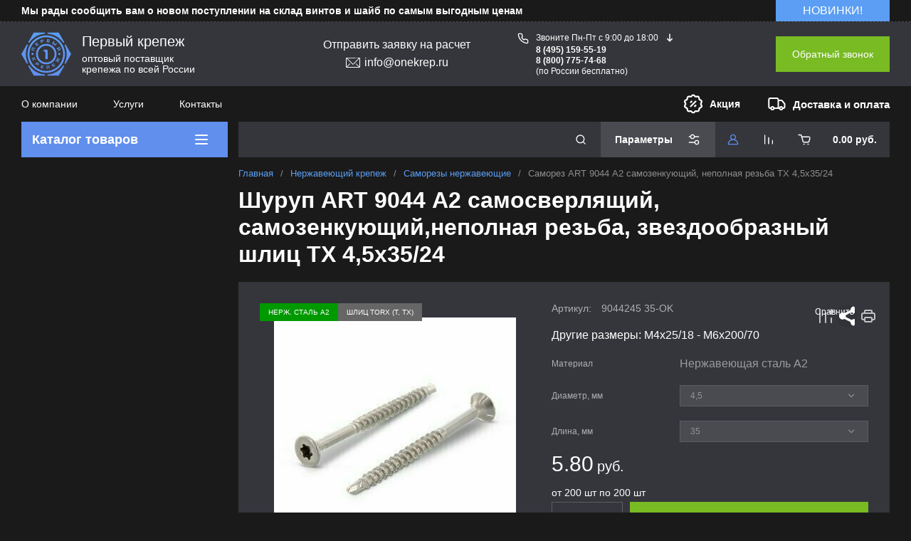

--- FILE ---
content_type: text/css
request_url: https://onekrep.ru/t/v5883/images/css/seo_addons.scss.css
body_size: 6390
content:
.tpl-field .field-value {
  position: relative; }
  .tpl-field .field-value[data-tip]:before {
    content: attr(data-tip);
    position: absolute;
    top: 120%;
    left: 0;
    padding: 10px 12px 8px 41px;
    background: #fff url("data:image/svg+xml,%3Csvg%20version%3D%221.1%22%20id%3D%22Layer_1%22%20xmlns%3D%22http%3A%2F%2Fwww.w3.org%2F2000%2Fsvg%22%20xmlns%3Axlink%3D%22http%3A%2F%2Fwww.w3.org%2F1999%2Fxlink%22%20x%3D%220px%22%20y%3D%220px%22%20viewBox%3D%220%200%20511.999%20511.999%22%20style%3D%22enable-background%3Anew%200%200%20511.999%20511.999%3B%22%20xml%3Aspace%3D%22preserve%22%3E%3Ccircle%20style%3D%22fill%3A%23FF7A53%3B%22%20cx%3D%22255.999%22%20cy%3D%22255.996%22%20r%3D%22255.996%22%2F%3E%3Cpath%20style%3D%22fill%3A%23FF4F19%3B%22%20d%3D%22M504.871%2C316.176L281.442%2C92.749c-13.275-17.401-40.216-16.702-52.38%2C2.113L67.714%2C344.452%0Ac-9.725%2C15.044-4.974%2C33.455%2C7.571%2C43.021L191.65%2C503.838c20.562%2C5.324%2C42.126%2C8.161%2C64.353%2C8.161%0AC376.659%2C512%2C477.802%2C428.522%2C504.871%2C316.176z%22%2F%3E%3Cpath%20style%3D%22fill%3A%233C3B41%3B%22%20d%3D%22M229.062%2C94.862L67.714%2C344.452c-13.799%2C21.345%2C1.523%2C49.494%2C26.939%2C49.494h322.701%0Ac25.416%2C0%2C40.738-28.149%2C26.939-49.494L282.941%2C94.862C270.302%2C75.311%2C241.701%2C75.311%2C229.062%2C94.862z%22%2F%3E%3Cpath%20style%3D%22fill%3A%23171719%3B%22%20d%3D%22M444.293%2C344.452L282.941%2C94.862c-6.319-9.775-16.628-14.663-26.938-14.663v313.747h161.35%0AC442.769%2C393.946%2C458.091%2C365.797%2C444.293%2C344.452z%22%2F%3E%3Cpath%20style%3D%22fill%3A%23FFDB2D%3B%22%20d%3D%22M248.802%2C116.827L102.312%2C348.178c-3.598%2C5.682%2C0.48%2C13.104%2C7.2%2C13.104h292.983%0Ac6.72%2C0%2C10.798-7.422%2C7.199-13.104L263.202%2C116.827C259.854%2C111.541%2C252.15%2C111.541%2C248.802%2C116.827z%22%2F%3E%3Cpath%20style%3D%22fill%3A%23EBB300%3B%22%20d%3D%22M409.694%2C348.178L263.202%2C116.827c-1.674-2.644-4.436-3.964-7.198-3.965v248.419h146.492%0AC409.215%2C361.282%2C413.292%2C353.86%2C409.694%2C348.178z%22%2F%3E%3Cpolygon%20style%3D%22fill%3A%233C3B41%3B%22%20points%3D%22238.788%2C177.241%20244.506%2C296.563%20267.5%2C296.563%20273.218%2C177.241%20%22%2F%3E%3Cpolygon%20style%3D%22fill%3A%23171719%3B%22%20points%3D%22267.5%2C296.563%20273.218%2C177.241%20256.004%2C177.241%20256.004%2C296.563%20%22%2F%3E%3Ccircle%20style%3D%22fill%3A%233C3B41%3B%22%20cx%3D%22255.999%22%20cy%3D%22320.225%22%20r%3D%2214.531%22%2F%3E%3Cpath%20style%3D%22fill%3A%23171719%3B%22%20d%3D%22M256.004%2C305.696v29.062c8.026%2C0%2C14.531-6.505%2C14.531-14.531%0AC270.535%2C312.202%2C264.028%2C305.696%2C256.004%2C305.696z%22%2F%3E%3C%2Fsvg%3E") no-repeat;
    background-position: 9px 7px;
    background-size: 25px 25px;
    font-family: Arial, Helvetica, sans-serif;
    color: #000;
    z-index: 50;
    font-size: 30px;
    border-radius: 3px;
    box-shadow: 1px 2px 8px -2px #000;
    border: 1px solid #dadada;
    box-sizing: border-box; }

body .localaboutus_form .gr-head, body .localaboutus_form .gr-title {
  color: #fff; }
  body .top-block .top-slider .tns-nav button.tns-nav-active, body .header-middle__right .gr_collback .gr-collback__in, body .product-additional__top .shop-product-btn, body .cart-total .cart-total-order-checkout.cart_total_order_checkout {
    background: #78bb23;
    color: #fff; }
  body .top-block__left.folder_open .desktop-folders__title:hover {
    background: #608fee; }
  body .desktop-folders .site-folders > li > a:hover svg use, body .desktop-folders .site-folders > li > a.active svg use, body .pivot-panel_wrap .login-form-btn:not(:hover) use {
    fill: #608fee; }
  body .product-additional__top .shop-product-btn use {
    fill: #fff; }
  body .desktop-folders__title {
    background: #608fee; }
    body .desktop-folders__title .desktop-folders__title_text {
      color: #fff; }
    body .desktop-folders__title use {
      fill: #fff; }
  body .cart-total .cart-total-order-checkout.cart_total_order_checkout:hover {
    background: #78bb23;
    color: #fff; }
  body .product-list.thumbs .product-item .gr-product-name a:hover {
    color: #608fee;
    border-bottom-color: #608fee; }
  body .shop-folders__wrap .folder-title:hover {
    background: #608fee; }
  body .vl_wrapper_filter .vl_wrapper_filter__btn {
    background: #5b9ef3; }
  body .site-container a {
    color: #5b9ef3; }
  body .footer_top .footer-phone__text_sf {
    color: #608fee; }
  body .shop-product-btn:not(:hover) {
    background: #78bb23;
    color: #fff; }
    body .shop-product-btn:not(:hover) svg use {
      fill: #fff; }
  body .header-top-line__dostavka {
    min-width: 200px; }
  body .header-top-line__dostavka, body .header-top-line__bonus_text {
    font-size: 15px; }
  body .shop-product-btn:hover {
    background: #78bb23;
    color: #fff; }
    body .shop-product-btn:hover svg use {
      fill: #fff; }
  body .header-top-line__bonus {
    margin-right: 10px; }
  body .top_menu {
    width: 100%; }
  body .top_menu > li > a {
    padding-right: 14px;
    padding-left: 14px; }

@media (min-width: 1024px) {
  html body .card-block-2__item {
    width: calc(25% - 10px);
    margin-left: 5px;
    margin-right: 5px; } }

#_lp_block_70370106[data-block-layout='1718461'] .lpc-qa-1__item-title {
  padding-left: 30px !important;
  background: url("/d/fgs16_fs-vote_icon.svg") no-repeat scroll 1px 6px / auto 20px; }

.card-page .kinds-block .shop2-product-article span {
  display: none; }

.kinds-block .product-list.list .product-item__bottom {
  width: 100%; }

.product-list.list .product-item .product-amount .amount-min {
  color: #ededed; }

.card-page .kinds-block .shop2-product-article {
  flex: none; }

.card-page .product-list-titles__item:nth-child(2) {
  width: 135px; }

.card-page .product-list-titles__item:nth-child(3) {
  width: 135px; }

@media (max-width: 639px) {
  .card-block-1__header, .card-block-2__header {
    font-size: 28px !important; } }

.card-page .product-list-titles__item:nth-child(4) {
  width: 140px; }

.card-page .product-list-titles__item:nth-child(5) {
  width: 125px; }

.card-page .product-list-titles__item:last-child {
  width: 55px; }

.card-page .product-list.list .product-item__bottom-right {
  margin-left: 30px; }

.card-page .product-list.list .product-item__bottom-right {
  width: 320px; }

.product-list.list .product-item .product-amount .shop2-product-amount {
  margin-right: 20px; }

.gr-product-size {
  width: 105px;
  flex: none; }

@media (max-width: 1023px) {
  .card-page .kinds-block .product-list-titles__item:nth-child(4) {
    width: 117px; }

  .card-page .kinds-block .product-list.list .product-item .product-amount .shop2-product-amount {
    margin-right: 10px; } }

@media (max-width: 639px) {
  .card-page .kinds-block .product-list.list .product-item__bottom-right {
    margin-left: 0;
    width: auto; }

  .card-block-1__header, .card-block-2__header {
    font-size: 28px; } }

.kinds-block .product-list.list .product-item .product-price .price-current strong {
  font-size: 18px; }

.kinds-block .product-list.list .product-item .product-additional__top {
  align-items: flex-start; }

.kinds-block .product-list.list .product-item .product-additional__top-right {
  min-width: 180px; }

.card-page .kinds-block .product-list.list .shop2-product-article {
  width: 135px;
  text-align: left; }

body .card-page .gr-product-anonce, body .site-container a.shop2-btn {
  color: #fff; }
  body .kinds-block .product-list.list .product-item .product-amount .amount-min, body .kinds-block .product-list.list .product-item .gr-vendor-block {
    display: none; }

.card-block-1__header, .card-block-2__header {
  font-size: 30px;
  font-weight: 700; }

.card-block-2__title {
  color: #fff; }

.whatwe {
  padding-bottom: 30px; }

.venTit {
  font-size: 15px;
  font-weight: 400;
  color: #fff;
  width: 180px;
  padding-right: 5px;
  box-sizing: border-box;
  display: inline-block; }

.card-page .gr-vendor-block {
  font-size: 15px; }

@media (min-width: 640px) {
  .desc-area .product-list-titles {
    padding-left: 0;
    padding-right: 0; }

  .venTit {
    color: var(--gr_bg_acc_text_06); }

  .kinds-block .product-list.list .product-item__bottom, .kinds-block .product-list.list .product-item .product-additional__top {
    align-items: center; }
    .kinds-block .product-list.list .product-item .gr-product-name, .kinds-block .product-list.list .shop2-product-article {
      margin-bottom: 0; }
    .kinds-block .product-list.list .product-item .gr-product-name {
      padding-right: 20px; }
    .kinds-block .product-list.list .product-item {
      padding: 3px 0; } }

@media (max-width: 639px) {
  .kinds-block .product-list.list .product-item {
    padding: 0;
    padding-bottom: 20px;
    border-bottom: 1px solid rgba(255, 255, 255, 0.2); } }

body .g-article--simple-view {
  background: #2a2b2c;
  border: 1px solid var(--gr_bg_acc_text_01); }
  body .g-article__container {
    border-top: 1px solid var(--gr_bg_acc_text_01); }
  body .g-article__text {
    color: #f3f3f3; }
  body input:focus[type=text][name=_cn], body .g-form-control-text:focus, body .g-form-control-textarea:focus {
    border: 1px solid rgba(96, 143, 238, 0.671);
    box-shadow: 0 0 3px 0 rgba(96, 143, 238, 0.671); }
  body .g-page-article--main .g-form-control-text, body .g-page-article--main .g-form-control-textarea {
    background: #4a4b50;
    color: #fff;
    border-radius: 0px;
    max-width: 540px; }
    body .g-page-article--main .g-form-control-textarea {
      height: 140px; }
    body .g-page-article--main .g-button {
      height: 33px;
      margin: 0px 5px 0px 0px; }
  body .g-page-article .g-article-nav a {
    background: #2a2b2c;
    color: #5b9ef3;
    border-color: #5b9ef3; }

ul.new-list2 {
  list-style-type: none;
  padding-left: 20px; }

ul.new-list2 li {
  background: url("/d/bl2-li-2.png") no-repeat 0px 3px;
  padding: 0px 10px 8px 20px;
  line-height: 1.3; }

.question-form .tpl-anketa .tpl-field-button button {
  width: 100%; }

.g-page-anketa form .upload-button input[type="button"] {
  background-color: transparent;
  border: 1px solid #608fee;
  border-radius: 0;
  color: #608fee;
  transition: 0.3s;
  padding: 10px; }
  .g-page-anketa form .upload-button input[type="button"]:hover {
    color: #fff;
    background-color: #608fee; }

.footer_middle .footer-nav ul li a {
  line-height: 110%; }

.block_width {
  max-width: 1400px; }

.tpl-field.type-html, .gr-field-style.type-html, .option-item.type-html, .form-item.type-html {
  font-size: 14px;
  color: #a5a5a5;
  line-height: 1.1;
  margin-bottom: 15px; }

.question-form__sub-title {
  font-size: 17px;
  line-height: 1.1; }

.category {
  display: flex;
  align-items: center;
  flex-wrap: wrap;
  text-align: center;
  justify-content: center; }

.category_bl {
  padding: 15px;
  text-align: center;
  color: #fff !important;
  background: #35363c;
  width: 48%;
  margin: 10px;
  border: 1px solid #6a6a6a;
  min-height: 210px;
  text-decoration: none !important; }

.category_bl:hover {
  border: 1px solid #fff;
  color: #fff !important; }

.zag {
  color: rgba(54, 54, 60, 1);
  font-size: 35px !important;
  text-align: center !important;
  text-align-last: center;
  font-weight: 700;
  text-decoration: none;
  line-height: 125%;
  font-family: Arsenal, sans-serif;
  letter-spacing: 0.02em; }

@media (max-width: 785px) {
  /* .con_kf {
   display: block!important;
   }*/
    .bl_pr, .bl_pr_2, .bl_pr_3 {
      width: 100% !important; }
    .category_bl {
      width: 100%;
      min-height: 100px; }
    .category_bl_plast {
      width: 100% !important;
      min-height: 70px !important; }
    .seredina {
      text-align: left !important;
      min-height: 80px !important; }
    .seredina_2 {
      min-height: 80px !important;
      text-align: left !important; }
    .bl_pr {
      min-height: 170px !important; } }

.f-right {
  float: right; }

.f-left {
  float: left; }

img.f-right, img.f-left {
  border-radius: 6px; }

img.f-right {
  margin-left: 20px; }

img.f-left {
  margin-right: 20px; }

@media only screen and (min-width: 320px) and (max-width: 630px) {
  .f-right {
    float: none; }

  .f-left {
    float: none; }

  img.f-right {
    margin-left: 0px; }

  img.f-left {
    margin-right: 0px; } }
/*.bl_pr:hover {
 text-decoration: none;
 border-bottom: 1px solid #608fee;
 border-top: 1px solid #608fee;
 }*/
.bl_pr {
  text-align: center;
  border: 1px solid #6a6a6a;
  margin: 7px 7px;
  width: 31%;
  text-decoration: none;
  background: #35363c;
  min-height: 260px;
  display: inline-block;
  font-size: 15px;
  padding: 5px;
  color: #5d3126;
  vertical-align: middle; }
/*.bl_pr  a {
 text-decoration: none;
 color: #818181!important;
 }
 .bl_pr  a:hover {
 color: #ffffff!important;
 }*/
.bl_pr ul {
  color: #fff;
  text-align: left; }

.bel {
  color: rgba(96, 143, 238, 1);
  font-size: 20px;
  font-weight: 700;
  text-align: center; }

.bl_pr_2 {
  text-align: left;
  border: 1px solid #6a6a6a;
  margin: 7px 7px;
  width: 31%;
  text-decoration: none;
  background: #35363c;
  /* min-height: 170px; */
  display: inline-block;
  font-size: 15px;
  padding: 15px;
  /* color: #5d3126; */
  /* vertical-align: middle; */ }

.center {
  text-align: center; }

.bold_18 {
  font-weight: bold;
  font-size: 18px;
  color: #608fee; }

.con_kf {
  margin: 0;
  padding: 0;
  list-style: none;
  display: block;
  align-items: center;
  flex-wrap: wrap;
  text-align: center; }

.con_kf li {
  display: inline-block;
  text-align: center; }

.con_kf li a {
  margin: 5px 10px 15px;
  padding: 15px;
  font-weight: 500;
  font-size: 16px;
  position: relative;
  border-radius: 1px;
  background: #35363c;
  border: 1px solid #608fee;
  display: block;
  overflow: hidden;
  text-decoration: none;
  width: 235px;
  align-items: center;
  display: flex;
  justify-content: center;
  color: #608fee;
  line-height: 1.4; }

.con_kf li a:hover {
  background: #97b6f4;
  border: 1px solid #97b6f4;
  color: #fff; }

.seredina {
  min-height: 180px; }

.seredina_2 {
  min-height: 110px;
  text-align: left !important; }

.clear {
  clear: both; }

.bl_pr_3 {
  /* text-align: center; */
  border: 1px solid #6a6a6a;
  margin: 7px 7px;
  width: 48%;
  text-decoration: none;
  background: #35363c;
  min-height: 270px;
  display: inline-block;
  font-size: 15px;
  padding: 5px 15px;
  /* color: #5d3126; */
  /* vertical-align: middle; */ }

.dop {
  background: #3f3f3f;
  padding: 5px 10px 5px 25px;
  border-left: 3px solid #608fee; }

.first {
  text-align: center;
  border: 1px solid #6a6a6a;
  margin: 7px 7px;
  width: 31%;
  text-decoration: none;
  background: #35363c;
  min-height: 260px;
  display: inline-block;
  padding: 1px 25px 10px 25px;
  vertical-align: middle;
  margin: 10px;
  float: left;
  width: 48%; }

@media (max-width: 600px) {
  .first {
    width: 100% !important;
    padding: 0px 15px !important;
    margin: 1px 5px 10px 1px !important; }

  .second {
    width: 100% !important;
    padding: 0px 15px !important;
    margin: 1px 5px 10px 1px !important; }

  ul.check_gr {
    margin: 10px 5px 10px -42px !important; } }

body .decor-darant-tit3, body .decor-cont-tit3 {
  font-size: 18px !important;
  padding: 0px 0px 15px !important;
  border-bottom: 1px solid #7f8489; }

.second {
  text-align: center;
  border: 1px solid #6a6a6a;
  margin: 7px 7px;
  width: 31%;
  text-decoration: none;
  background: #35363c;
  min-height: 260px;
  display: inline-block;
  vertical-align: middle;
  margin: 10px;
  float: left;
  width: 48%; }

ul.check_gr {
  vertical-align: top;
  margin: 10px 5px 10px 1px; }

ul.check_gr li {
  background: url(/t/images/fon.png) no-repeat scroll left 1px / 23px rgba(0, 0, 0, 0);
  list-style-type: none;
  padding: 1px 1px 8px 35px;
  text-align: left; }

html body .lpc-qa-1[data-media-source="desktop"] .lpc-qa-1__items, html body .lpc-qa-1[data-media-source="tablet"] .lpc-qa-1__items {
  flex-wrap: wrap;
  justify-content: center; }
  html body .lpc-qa-1[data-media-source="desktop"] .lpc-qa-1__items > .lpc-qa-1__item, html body .lpc-qa-1[data-media-source="tablet"] .lpc-qa-1__items > .lpc-qa-1__item {
    box-sizing: border-box;
    margin-left: 12px;
    margin-right: 12px;
    max-width: 328px; }
  html body .question_block_form .tpl-field.type-html {
    font-size: 12px !important; }
  html body .lpc-form-2__content {
    font-family: 'Roboto', sans-serif; }
  html body .lpc-form-2__content .upload-button {
    color: #fff;
    margin-top: 5px; }
  html body .lpc-form-2__content .upload-button input[type="button"] {
    margin-right: 8px;
    color: #608fee;
    font-weight: 500;
    background: rgba(0, 0, 0, 0);
    box-shadow: inset 0 0 0 1px #608fee;
    border: 0;
    transition: all 0.18s linear;
    font-size: 18px;
    padding: 15px 20px; }
    html body .lpc-form-2__content .upload-button input[type="button"]:hover {
      background: #608fee;
      color: #fff; }

.comments-block .comment-item__date {
  display: none !important; }

.kinds-block .product-list.list .product-item .product-price .price-current.price_on_request strong {
  font-size: 14px;
  font-weight: normal; }

.product-list.list .product-item .gr-product-options .option-body input:hover, .product-list.list .product-item .gr-product-options .option-body select:hover, .product-list.thumbs .product-item .gr-product-options .option-body select:hover, .product-list.simple .product-item .gr-product-options .option-body select:hover, .product-list.list .product-item .gr-product-options .option-body input:focus, .product-list.list .product-item .gr-product-options .option-body select:focus, .product-list.thumbs .product-item .gr-product-options .option-body select:focus, .product-list.simple .product-item .gr-product-options .option-body select:focus {
  background-color: rgba(255, 255, 255, 0.1); }
  .product-list.list .product-item .gr-product-options .option-body input option, .product-list.list .product-item .gr-product-options .option-body select option, .product-list.thumbs .product-item .gr-product-options .option-body select option, .product-list.simple .product-item .gr-product-options .option-body select option {
    color: #000; }

.con_im {
  margin: 0;
  padding: 0;
  list-style: none;
  /* display: inline-flex; */
  align-items: center;
  flex-wrap: wrap;
  text-align: center; }

.con_im li {
  display: inline-block;
  text-align: center; }

.con_im li a {
  /* margin: 7px; */
  padding: 1px 20px;
  position: relative;
  border-radius: 1px;
  border: 1px solid #585858;
  display: block;
  overflow: hidden;
  text-decoration: none;
  width: 262px;
  align-items: center;
  display: flex;
  justify-content: left;
  color: #b4b2b2;
  font-size: 16px;
  background: #1a1a1a; }

.con_im li a:hover {
  color: #fff;
  border: 1px solid #8e8e8e; }

@media (max-width: 785px) {
  .con_im li a {
    margin: 2px 0px 2px 0px;
    width: 238px;
    font-size: 14px;
    justify-content: left;
    padding: 1px 20px; } }

.product-list.thumbs .product-item .gr-amount-flag, .product-list.simple .product-item .gr-amount-flag, .product-list.list .product-item .gr-amount-flag {
  display: none; }

.card-page .form-additional .gr-amount-flag {
  display: none; }

.desktop-folders .site-folders > li ul ul {
  display: none !important; }

.desktop-folders .site-folders > li ul li.has > a .folder_icon.deep_icon {
  display: none; }

.burger-block .mobile-folders li ul li .folder_icon.deep_icon {
  display: none !important; }
  .burger-block .mobile-folders li ul li .waSlideMenu-menu {
    display: none !important; }

.pivot-panel_wrap .topper_container__right .compare-panel__btn.disabled {
  pointer-events: none; }

@media (max-width: 767px) {
      .card-block-1__item {
        display: flex;
        align-items: center;
        flex-direction: row; } }
  @media (max-width: 767px) {
    .card-block-1__text {
      text-align: left !important; } }
  @media (max-width: 767px) {
    .card-block-1__icon {
      min-width: 60px;
      margin-bottom: 0;
      margin-right: 10px; } }

.product-list .product-item .gr-product-options .option-body select:focus, .product-list .product-item .gr-product-options .option-body select option {
  color: #fff !important;
  background: #1a1a1a !important; }

.bold {
  font-weight: bold; }

.block_planshet {
  background: #1a1a1a; }

.quick-card-page .form-additional .product-compare, .quick-card-page .form-additional .shop-product-share {
  display: none; }

.quick-card-page__body {
  position: relative; }
  .quick-card-page__body .shop2-product-additional__top-row {
    top: -50px; }

.shop-folders__wrap > li ul li .shop-folders__counter {
  top: auto;
  bottom: auto;
  margin-top: auto; }

.card-page .card-slider__thumbs {
  position: relative; }
  .card-page .card-slider__thumbs .tns-controls {
    position: absolute;
    top: 0;
    left: 0;
    right: 0;
    bottom: 0;
    z-index: 2;
    display: flex;
    align-items: center;
    justify-content: space-between; }
  .card-page .card-slider__thumbs #tns2-mw {
    margin: 0 40px; }

.shop-product-data__desc .desc-area.params_block .shop2-product-params .param-item.even {
  background: #4c4d52; }

.recent-block .tns-controls button {
  margin-bottom: 0; }

.news__header_title {
  text-decoration: none; }

.remodal .tpl-field .field-value[data-tip]:before {
  display: none; }

.pivot-panel_wrap .gr-cart-preview .gr-cart-total-sum {
  text-transform: none; }

.acc_item .acc_btn {
  position: relative;
  font-size: 16px;
  padding: 4px 0 4px 25px;
  display: inline-flex;
  align-items: center;
  cursor: pointer;
  margin-top: 8px; }
  .acc_item .acc_btn:before {
    content: '';
    position: absolute;
    left: 0;
    background: url("data:image/svg+xml,%3Csvg xmlns='http://www.w3.org/2000/svg' width='7' height='11' viewBox='0 0 7 11'%3E%3Cdefs%3E%3Cstyle%3E .cls-1 %7B fill: %23fff; fill-rule: evenodd; %7D %3C/style%3E%3C/defs%3E%3Cpath id='arrow_R.svg' class='cls-1' d='M1858.97,489a0.987,0.987,0,0,0,.69-0.278L1865,483.5l-5.34-5.221a0.987,0.987,0,0,0-1.37,0,0.923,0.923,0,0,0-.01,1.334l3.98,3.892-3.98,3.894a0.922,0.922,0,0,0,.01,1.333A0.972,0.972,0,0,0,1858.97,489Z' transform='translate(-1858 -478)'/%3E%3C/svg%3E") center no-repeat;
    width: 10px;
    height: 10px;
    transform: rotate(90deg); }
  .acc_item .acc_btn.active:before {
    transform: rotate(-90deg); }
  .acc_item .acc_cont {
    font-size: 18px;
    display: none; }
  .acc_item .acc_cont.active {
    display: block; }


--- FILE ---
content_type: text/css
request_url: https://onekrep.ru/t/v5883/images/css/az_addons.css
body_size: 3873
content:
/*
.site-sidebar {display: none;}
.site-sidebar + .site-main__wrap {
	width: calc(100% - 0px - 30px)!important;
	margin-left: 0px!important;
}
.decor-wrap {max-width: 1450px;}

  @media (max-width: 785px){
  .site-sidebar + .site-main__wrap {
	width: calc(100% - 0px - 0px)!important;
	margin-left: 0px!important;
}	
  }


*/



#_lp_block_49275506[data-block-layout="86651"] .lpc-prods-5__item-img {
  width: 409px!important;
  height: 166px!important;
}

#_lp_block_49275506[data-block-layout="86651"] [data-media-source="desktop"] .lpc-col-4-lg {
  padding: 0 12px!important;
  width: calc((100% / 12) * 3)!important;
}

/*zag*/

.zag-delivery {
  margin-top: 130px;
  color: #fff;
}

.img-border-ring {
  border: 1px solid #107abd;
  border-radius: 50%;
  padding: 12px;
  /*background: #fff;*/
  width: 90px;
  height: 90px;
  margin-right: 15px;
}



/*test*/

ul.new-list {
  list-style-type: none;
  padding-left: 20px;
}

ul.new-list li {
  background: url("/d/bl2-li-2.png") no-repeat 0px 3px;
  padding: 0px 10px 8px 20px;
  line-height: 1.3;
}

#_lp_block_75296105[data-block-layout="1716861"] .lpc-qa-2__item-separator {
  background-attachment: scroll;
  background-position: 0% 0%;
  background-repeat: no-repeat;
  background-color: rgba(241,147,101,1);
}

._dark-fill {
  background: #107abd!important;
  color: #fff;
}

#_lp_block_70375106[data-block-layout="1716861"] .lpc-qa-2__item-title, #_lp_block_70376106[data-block-layout="1716861"] .lpc-qa-2__item-title {
  display: flex;
  align-items: center;
}


.sub-cat-link {
  display: flex;
  align-items: center;
  justify-content: center;
  flex-wrap: wrap;
}

.sub-cat-link a {
  text-decoration: none;
  background: #f5f5f5;
  padding: 6px 10px;
  border: 1px solid rgba(0, 0, 0, 0.1);
  border-radius: 3px;
  font-size: 17px;
  margin: 4px;
  text-align: center;
  width: 220px;
  font-weight: 700;
}

.sub-cat-link a:hover {
  border: 1px solid rgba(0, 0, 0, 0.3);
  color: rgba(0, 0, 0, 0.8);
}

/*
*/
#_lp_block_70370106[data-block-layout="1718461"] .lpc-light-mode-block {
  color: #fff;
  background: #35363c;
}



/*end test*/



@media screen and (max-width: 1280px)  {

#_lp_block_49589706[data-block-layout="86651"] .lpc-prods-5__title {
color: rgb(255, 255, 255)!important;
font-size: 20px!important;
font-weight: 700!important;
line-height: 1.3!important;
font-family: roboto!important;
}
}
.lpc-form-2[data-media-source="desktop"] .lpc-form-2__content {
  
    background: #35363c;
}
#_lp_block_60686306[data-block-layout='92451'] .lpc-form-2__title {
    color: #ffffff!important;
    font-weight: 700!important;
    font-size: 22px!important;
}
#_lp_block_60686306[data-block-layout='92451'] .lp-form-tpl__item-label {
    color: rgb(255 255 255)!important;
    font-size: 15px!important;
    font-weight: 400!important;
}

#_lp_block_60686306[data-block-layout='92451'] .lp-form-tpl__field-text {
   border-top-left-radius: 1px!important;
    border-top-right-radius: 1px!important;
    border-bottom-left-radius: 1px!important;
    border-bottom-right-radius: 1px!important;
    border-style: solid;
    border-width: 1px;
    background: #ffffff1a;
    border: none!important;
    
    box-shadow: inset 0 0 0 1px var(--gr_bg_acc_text_01);
   
}
#_lp_block_60686306[data-block-layout='92451'] .lpc-form-2__text {
    color: rgb(255 255 255)!important;
    font-size: 20px!important;
}
.lpc-block[data-block-layout] .lp-form-tpl__field-text:hover {
   box-shadow: inset 0 0 0 2px var(--gr_main_primary)!important;
    
}
#_lp_block_60686306[data-block-layout='92451'] .lp-form-tpl__field-checkbox--text {
    color: #ffffff!important;
}
#_lp_block_60686306[data-block-layout='92451'] .lp-form-tpl__button {
	font-weight: var(--font1_500)!important;
    font-family: var(--font1)!important;
    color: var(--btn1_txt)!important;
    background: #608fee!important;
    font-size: 16px!important;
    border-top-left-radius: 1px!important;
    border-top-right-radius: 1px!important;
    border-bottom-left-radius: 1px!important;
    border-bottom-right-radius: 1px!important;
}

#_lp_block_60686306[data-block-layout='92451'] .lp-form-tpl__button:hover { background:#97b6f4!important;
}
 @media (max-width: 785px){

 	.lpc-form-2[data-media-source="mobile"] .lpc-form-2__content {
    background: #35363c!important;
}
#_lp_block_60686306[data-block-layout='92451'] .lpc-form-2__title {
    color: #ffffff!important;
    font-weight: 700!important;
}
#_lp_block_60686306[data-block-layout='92451'] .lp-form-tpl__item-label {
    color: rgb(255 255 255)!important;
    font-size: 15px!important;
    font-weight: 400!important;
}

#_lp_block_60686306[data-block-layout='92451'] .lp-form-tpl__field-text {
   border-top-left-radius: 1px!important;
    border-top-right-radius: 1px!important;
    border-bottom-left-radius: 1px!important;
    border-bottom-right-radius: 1px!important;
    border-style: solid;
    border-width: 1px;
    background: #ffffff1a;
    border: none!important;
    
    box-shadow: inset 0 0 0 1px var(--gr_bg_acc_text_01);
   
}
#_lp_block_60686306[data-block-layout='92451'] .lpc-form-2__text {
    color: rgb(255 255 255)!important;
}
.lpc-block[data-block-layout] .lp-form-tpl__field-text:hover {
   box-shadow: inset 0 0 0 2px var(--gr_main_primary)!important;
    
}
#_lp_block_60686306[data-block-layout='92451'] .lp-form-tpl__field-checkbox--text {
    color: #ffffff!important;
}
#_lp_block_60686306[data-block-layout='92451'] .lp-form-tpl__button {
	font-weight: var(--font1_500)!important;
    font-family: var(--font1)!important;
    color: var(--btn1_txt)!important;
    background: #608fee!important;
    font-size: 16px!important;
    border-top-left-radius: 1px!important;
    border-top-right-radius: 1px!important;
    border-bottom-left-radius: 1px!important;
    border-bottom-right-radius: 1px!important;
}

#_lp_block_60686306[data-block-layout='92451'] .lp-form-tpl__button:hover { background:#97b6f4!important;}
}
/*kont*/

.zag_kont {
    font-size: 22px!important;
    font-weight: 700!important;
    margin-left: 10px;
}
.sulka_tel {
    text-decoration: none!important;
  
    font-size: 17px!important;
    font-weight: 700!important;
}

.sulka_mail, .sulka_mes {
    text-decoration: none!important;
    font-size: 17px;
}
.block_kontakt {
    padding: 5px;
 
     background: #272727;
    border: 1px solid #777777;
        display: flex;
    flex-wrap: nowrap;
    justify-content: center;
}

p.adres { background: url("/d/iconizer-fgs16_geolocation.svg") no-repeat 0px;}
p.tel {background: url("/d/iconizer-fgs16_phone.svg") no-repeat 0px;}
p.email {background: url("/d/iconizer-fgs16_mail-send.svg") no-repeat 0px;}
p.clock {background: url("/d/iconizer-fgs16_clock.svg") no-repeat 0px;}
p.adres-yr { background: url("/d/fgs16_pencil.svg") no-repeat 0px;}
.mes  { background: url("/d/fgs16_reviews.svg") no-repeat 0px;}
.reg  { background: url("/d/iconizer-fgs16_contract.svg") no-repeat 0px;}

.adres, .tel,  .email, .clock, .soc, .adres-yr, .mes, .reg {
    padding: 10px 10px 10px 75px;
    line-height: 1.3;
    margin: 5px 0px;
}

.block_elem {
    width: 90%;
	margin: 10px 10px;
}

.block_karta {
   padding: 3px;
   border: 1px solid #6a6a6a;
   margin: 20px;
   
}

.img-gr-color {
  -webkit-filter: grayscale(100%);
  -moz-filter: grayscale(100%);
  -ms-filter: grayscale(100%);
  -o-filter: grayscale(100%);
  filter: grayscale(100%);
  filter: gray; /* IE 6-9 */
  -webkit-transition: all 1s;
  -moz-transition: all 1s;
  -o-transition: all 1s;
  transition: all 1s;
}
.img-gr-color:hover {
  -webkit-filter: none;
  -moz-filter: none;
  -ms-filter: none;
  -o-filter: none;
  filter: none;
  filter: none; /* IE 6-9 */
}


@media screen and (max-width: 950px){
	.block_kontakt {
	    margin: 10px 0px;
    	padding: 3px 2px 1px;
    	flex-wrap: wrap;
    }
	.block_elem {
		margin: 2px;
	}
}
@media screen and (max-width: 450px){
	.block_kontakt, .block_karta {
	    margin: 5px;
    	padding: 3px 5px;
    }
	.adres, .tel, .soc, .email, .clock, .adres-yr, .mes, .reg {
    	padding: 5px 5px 5px 70px;
	}
	.block_elem {width: 100%;}
	.block_kontakt {
		width: 109%;
		margin-left: -10px;
	}
	div.a_button {
    padding: 10px 10px 10px 70px!important;
}
}


.lpc-staff-1[data-media-source="desktop"] .lpc-staff-1-item__photo {
    width: 90px!important;
    height: 115px!important;
   
    
}
.lpc-staff-1[data-media-source="desktop"] .lpc-staff-1-item__photo {
    margin-right: 10px!important;
  
}
/*end kont*/
div.a_button {
    color: #5b9ef3;
    cursor: pointer!important;
    padding: 10px 10px 10px 75px;
    font-size: 15px!important;
    margin: -22px 0px 0px 0px;
    line-height: 1.2;
  }
div.a_button:hover {}
div.a_content {}
.new_table {
       margin: 5px auto 25px;
       width: 100%;
       border-collapse: collapse;
       border: 1px solid #dedede;
       font-size: 14px;
}  
.new_table tr:nth-child(odd) {
    background: #4a4a50;
   
}
.new_table td {
   text-align: center;
padding: 5px;
border: 1px solid #626262;
   text-align: left;
}
.new_table tr:nth-child(even) {
  background: #2e2e30;
 
  }
 
.new_table th {
    text-align: center;
    background: #35363c none repeat scroll 0 0;
    none repeat scroll 0 0: ;
    border-color: #f5f5f5 #e0e0e0 #b6b6b6;
    border-image: none;
    border-style: solid;
    border-width: 1px;
    /* box-shadow: 0 1px 2px 1px #e9e9e9, 0 0 0 1px #ffffff inset; */
    color: #ffffff;
    padding: 8px 4px;
    font-size: 16px;
}
.hr_ka {border-bottom: 1px solid rgb(67 102 157);
    text-align: center;
    margin: -20px auto 25px;
    width: 70%;
}
.z2 {font-size: 31px;
    font-weight: 600;
}
.new_table2 {
       margin: 5px auto 25px;
       width: 100%;
       border-collapse: collapse;
       /* border: 1px solid #dedede; */
       font-size: 14px;
}  
/*.new_table2 tr:nth-child(odd) {
    background: #4a4a50;
   
}*/
.new_table2 td {
   text-align: center;
   padding: 5px;
   border: 1px solid #9f9f9f;
   /* text-align: left; */
   background: #4a4a4a;
}
/*.new_table2 tr:nth-child(even) {
  background: #2e2e30;
 
  }*/
 
.new_table2 th {
    text-align: center;
    background: #35363c none repeat scroll 0 0;
    none repeat scroll 0 0: ;
    border-color: #f5f5f5 #e0e0e0 #b6b6b6;
    border-image: none;
    border-style: solid;
    border-width: 1px;
    font-weight: 500;
    color: #ffffff;
    padding: 8px 4px;
    font-size: 16px;
}
@media screen and (max-width: 450px){
.new_table2 th {
    font-size: 10px;
}
}
[data-media-source="media-lg"] .lpc-col-4-lg {
   
    border: 2px solid #7f7f7f;
    padding: 15px;
    background: #474747;
}
[data-media-source="media-xs"] .lpc-product-4__item.three_columns
{ border: 2px solid #7f7f7f;
    padding: 15px;
    background: #474747;}
    .kf_gr {
  margin: 0;
  padding: 0;
  list-style: none;
  display: block;
  align-items: center;
  flex-wrap: wrap;
  text-align: center; 
  }

.kf_gr li {
  display: inline-block;
  text-align: center;
   }

.kf_gr li a {
  background: rgb(30,87,153);
background: -moz-linear-gradient(-45deg,  rgba(30,87,153,1) 0%, rgba(41,137,216,1) 50%, rgba(32,124,202,1) 51%, rgba(125,185,232,1) 100%);
background: -webkit-linear-gradient(-45deg,  rgba(30,87,153,1) 0%,rgba(41,137,216,1) 50%,rgba(32,124,202,1) 51%,rgba(125,185,232,1) 100%);
background: linear-gradient(135deg,  rgba(30,87,153,1) 0%,rgba(41,137,216,1) 50%,rgba(32,124,202,1) 51%,rgba(125,185,232,1) 100%);
filter: progid:DXImageTransform.Microsoft.gradient( startColorstr='#1e5799', endColorstr='#7db9e8',GradientType=1 );margin: 5px 10px 15px;
 padding: 8px 18px;
margin: 2px;
text-align: center;
color: #fff!important;
text-decoration: none;
  font-weight: 500;
  font-size: 16px;
  position: relative;
  border-radius: 1px; 
  border: 1px solid #608fee;
  display: block;
  overflow: hidden; 
  width: 170px;
  align-items: center;
  display: flex;
  justify-content: center; 
  line-height: 1.4; 
  }

.kf_gr li a:hover {
  background: rgb(30,87,153);  
 }
 
.kfsublink-2 {
  list-style-type: none;
  display: flex;
  margin-right: 5px;
  margin-top: 5px;
  color: #bbb;
  font-size: 15px;
}
.kfsublink-2 span{
  position: relative;
  top: -10px;
}
.kfsublink-2 a {
  color: #f9f9f9 !important;
  align-items: center;
  text-decoration: none;
  display: inline-flex;
  border-radius: 2px;
  background: #26272b;
  margin: 2px 0px 2px 0px;
  padding: 3px 6px;
}
.kfsublink-2 a:hover {
  color: #fff;
  transition: 0.5s;
}
.kfsublink-2 img {
  margin-right: 7px;
  width: 30px;
  opacity: 0.6;
}
.kfsublink-2 a:hover img {
  opacity: 1;
  transition: 0.5s;
}

.justify {
  text-align: justify;
}
.b {
  font-weight: bold;
}
.float-r {
  float: right; margin-left: 20px;
}
.float-l {
  float: left; margin-right: 20px;
}

@media screen and (min-width: 320px) and (max-width: 830px) {
.float-r, .float-l {
  float: none;
  text-align: center;
  margin-left: 0px;
  margin-right: 0px;
}
}

.table_adaptiv {
  margin: 5px auto 25px;
  width: 100%;
  border-collapse: collapse;
  font-size: 14px;
}  
.tab_img {
}
.tab_name {
}
.tab_full {
}
.tab_name_engl {
}
.tab_name_other {
}
.tab_screw {
}
.tab_link {
}

.table_adaptiv td {
   text-align: center;
   padding: 5px;
   border: 1px solid #9f9f9f;
   background: #424242;
}

 
.table_adaptiv th {
    text-align: center;
    background: #35363c none repeat scroll 0 0;
    none repeat scroll 0 0: ;
    border-color: #f5f5f5 #e0e0e0 #b6b6b6;
    border-image: none;
    border-style: solid;
    border-width: 1px;
    font-weight: 500;
    color: #ffffff;
    padding: 8px 4px;
    font-size: 16px;
}
.spisok_pod {
  
    background: linear-gradient(to right,rgb(255 255 255 / 44%) 0%,rgb(255 255 255 / 0%) 100%);
    padding: 10px;
    font-weight: bold;
    border-radius: 3px;
}

.wrapAccord .list2 {  
  margin-bottom: 10px;
  display: flex;
  flex-wrap: wrap;
  
  }
  .wrapAccord .list2 a {
    display: inline-flex;   
    color: #bbb;    
    font-size: 14px;
    font-weight: 400;
    transition: all 0.5s linear;
    line-height: normal;
    margin: 2px;
    padding: 8px;
    position: relative;
    border-radius: 2px;
    border: 1px solid #55565b;   
    overflow: hidden;
    text-decoration: none;
    width: 203px;
    min-height: 44px;
    align-items: center;   
    background: #35363c!important;  

    }
    .wrapAccord .list2 a img {
      width: 25px;
      height: 25px;
      margin-right: 5px;
      }
    .wrapAccord .list2 a:hover {
      background: none;
      color: #fff; }
    .wrapAccord .list2 a.show {
      display: inline-flex !important;
      }
  
  @media (max-width: 550px) {
.wrapAccord .list2 a {   
    font-size: 14px !important;  
    margin: 3px !important;
    padding: 7px 3px 7px 5px !important;
    width: 133px !important;  
   
}

.wrapAccord .list2 a img {
    width: 20px !important;
    height: 20px !important; 
}
      .wrapAccord .list2 {
   
    justify-content: center!important; 
}
   
}

--- FILE ---
content_type: text/javascript
request_url: https://counter.megagroup.ru/24327616b6888d1b99940d0c0aa791f5.js?r=&s=1280*720*24&u=https%3A%2F%2Fonekrep.ru%2Fmagazin%2Fproduct%2Fart-9044-a2-4-5x35-24-tx20-9044245-35-ok&t=%D0%A8%D1%83%D1%80%D1%83%D0%BF%20ART%209044%20%D0%902%20%D1%81%D0%B0%D0%BC%D0%BE%D1%81%D0%B2%D0%B5%D1%80%D0%BB%D1%8F%D1%89%D0%B8%D0%B9%2C%20%D1%81%D0%B0%D0%BC%D0%BE%D0%B7%D0%B5%D0%BD%D0%BA%D1%83%D1%8E%D1%89%D0%B8%D0%B9%2C%D0%BD%D0%B5%D0%BF%D0%BE%D0%BB%D0%BD%D0%B0%D1%8F%20%D1%80%D0%B5%D0%B7%D1%8C%D0%B1%D0%B0%2C%20%D0%B7%D0%B2%D0%B5%D0%B7%D0%B4%D0%BE%D0%BE%D0%B1%D1%80%D0%B0%D0%B7%D0%BD%D1%8B%D0%B9%20%D1%88&fv=0,0&en=1&rld=0&fr=0&callback=_sntnl1769152533550&1769152533550
body_size: 87
content:
//:1
_sntnl1769152533550({date:"Fri, 23 Jan 2026 07:15:33 GMT", res:"1"})

--- FILE ---
content_type: application/javascript
request_url: https://onekrep.ru/t/v5883/images/js/phone_mask.js
body_size: 390
content:
$(function() {
    $('.tpl-anketa .type-phone, .lpc-form-2 ._type-phone').emailPhoneValidator({ 
        type: ['phone'],
        selectorPhone: 'input',
        isPopup: true,
        isMask: true,
        mask: '+7 (999) 999-99-99'
    }); 
    $('form').emailPhoneValidator({ 
        type: ['phone'],
        selectorPhone: 'input[name="phone"]',
        isPopup: true,
        isMask: true,
        mask: '+7 (999) 999-99-99'
    }); 
    $(document).emailPhoneValidator({
        type: ['phone'],
        selectorPhone: '.tpl-anketa .type-phone input',
        isPopup: true,
        isMask: true,
        mask: '+7 (999) 999-99-99'
    });
    var placeholderText = '+7 (___) ___-__-__'
    $('.tpl-anketa .type-phone input, .lpc-form-2 ._type-phone input, form input[name="phone"]').attr('placeholder', '+7 (___) ___-__-__') 
    $('.tpl-anketa .type-phone input, .lpc-form-2 ._type-phone input, form input[name="phone"]').mouseenter(function(){
    	$(this).attr('placeholder', placeholderText);
    }).mouseleave(function(){
    	$(this).attr('placeholder', placeholderText);
    });
	$(document).on("ajaxComplete", function() {
  		$('.remodal[data-remodal-id="buy-one-click"] .tpl-anketa .type-phone input').attr('placeholder', '+7 (___) ___-__-__');
  		$('.lp-form-step .fs-form .fs-fields input[name="field_4519307"]').attr('placeholder', '+7 (___) ___-__-__');
		$('.lp-form-step .fs-form .fs-fields').emailPhoneValidator({ 
	        type: ['phone'],
	        selectorPhone: 'input[name="field_4519307"]',
	        isPopup: true,
	        isMask: true,
	        mask: '+7 (999) 999-99-99'
	    }); 
	});
});